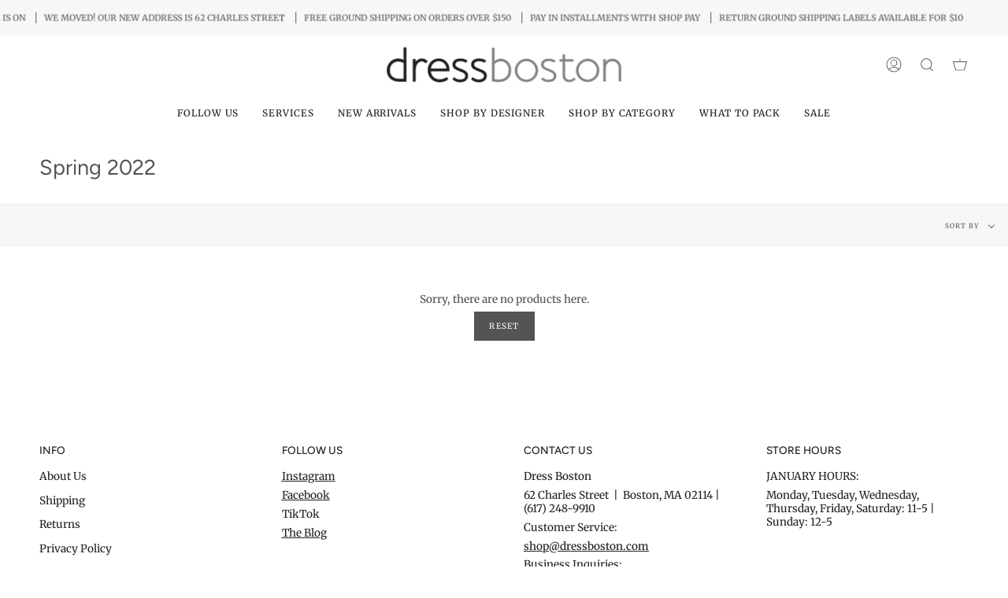

--- FILE ---
content_type: text/css
request_url: https://dressboston.com/cdn/shop/t/25/assets/font-settings.css?v=52003566811965779391761992589
body_size: -197
content:
@font-face{font-family:Figtree;font-weight:400;font-style:normal;font-display:swap;src:url(//dressboston.com/cdn/fonts/figtree/figtree_n4.3c0838aba1701047e60be6a99a1b0a40ce9b8419.woff2) format("woff2"),url(//dressboston.com/cdn/fonts/figtree/figtree_n4.c0575d1db21fc3821f17fd6617d3dee552312137.woff) format("woff")}@font-face{font-family:Merriweather;font-weight:400;font-style:normal;font-display:swap;src:url(//dressboston.com/cdn/fonts/merriweather/merriweather_n4.349a72bc63b970a8b7f00dc33f5bda2ec52f79cc.woff2) format("woff2"),url(//dressboston.com/cdn/fonts/merriweather/merriweather_n4.5a396c75a89c25b516c9d3cb026490795288d821.woff) format("woff")}@font-face{font-family:Figtree;font-weight:500;font-style:normal;font-display:swap;src:url(//dressboston.com/cdn/fonts/figtree/figtree_n5.3b6b7df38aa5986536945796e1f947445832047c.woff2) format("woff2"),url(//dressboston.com/cdn/fonts/figtree/figtree_n5.f26bf6dcae278b0ed902605f6605fa3338e81dab.woff) format("woff")}@font-face{font-family:Merriweather;font-weight:500;font-style:normal;font-display:swap;src:url(//dressboston.com/cdn/fonts/merriweather/merriweather_n5.115fee843491d81abb9c9059507874cb55bd8c69.woff2) format("woff2"),url(//dressboston.com/cdn/fonts/merriweather/merriweather_n5.f5eab3901bf9b799e13f052e093d390906f24b0c.woff) format("woff")}@font-face{font-family:Merriweather;font-weight:400;font-style:italic;font-display:swap;src:url(//dressboston.com/cdn/fonts/merriweather/merriweather_i4.f5b9cf70acd5cd4d838a0ca60bf8178b62cb1301.woff2) format("woff2"),url(//dressboston.com/cdn/fonts/merriweather/merriweather_i4.946cfa27ccfc2ba1850f3e8d4115a49e1be34578.woff) format("woff")}@font-face{font-family:Merriweather;font-weight:500;font-style:italic;font-display:swap;src:url(//dressboston.com/cdn/fonts/merriweather/merriweather_i5.3515f9d6477f26776935c07dc393bfdabe5c0afc.woff2) format("woff2"),url(//dressboston.com/cdn/fonts/merriweather/merriweather_i5.0091a4f213efa059451dfdc6f9b9d56fd8326773.woff) format("woff")}
/*# sourceMappingURL=/cdn/shop/t/25/assets/font-settings.css.map?v=52003566811965779391761992589 */
